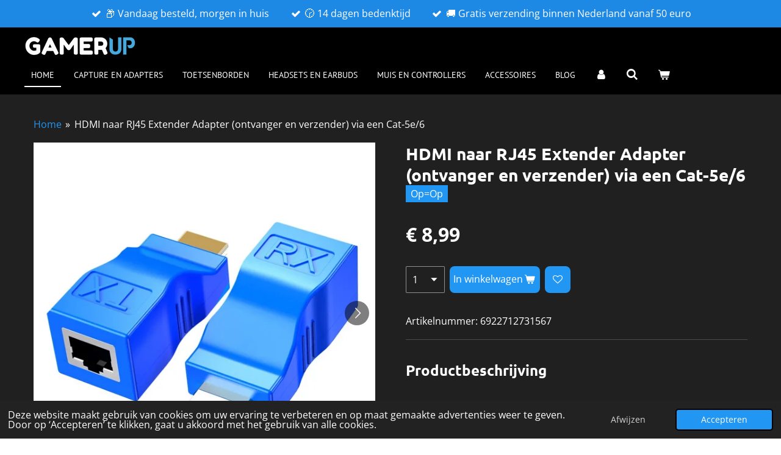

--- FILE ---
content_type: text/html; charset=UTF-8
request_url: https://www.gamerup.nl/product/10016185/hdmi-naar-rj45-extender-adapter-ontvanger-en-verzender-via-een-cat-5e-6
body_size: 19237
content:
<!DOCTYPE html>
<html lang="nl">
    <head>
        <meta http-equiv="Content-Type" content="text/html; charset=utf-8">
        <meta name="viewport" content="width=device-width, initial-scale=1.0, maximum-scale=5.0">
        <meta http-equiv="X-UA-Compatible" content="IE=edge">
        <link rel="canonical" href="https://www.gamerup.nl/product/10016185/hdmi-naar-rj45-extender-adapter-ontvanger-en-verzender-via-een-cat-5e-6">
        <link rel="sitemap" type="application/xml" href="https://www.gamerup.nl/sitemap.xml">
        <meta property="og:title" content="HDMI naar RJ45 Extender Adapter (ontvanger en verzender) via een Cat-5e/6">
        <meta property="og:url" content="https://www.gamerup.nl/product/10016185/hdmi-naar-rj45-extender-adapter-ontvanger-en-verzender-via-een-cat-5e-6">
        <base href="https://www.gamerup.nl/">
        <meta name="description" property="og:description" content="HDMI naar RJ45 Extender Adapter (ontvanger en verzender) via een Cat-5e/6 kabel Verzend bereik: 30 meter (blauw) Productbeschrijving Omschrijving
Dit type HDMI-signaaluitbreider van CAT-5e / 6-kabels gebruikt slechts één van de CAT-5e / 6-kabels om het HDTV-scherm uit te breiden tot 30 meter voor 1080p, Deze adapter breekt niet alleen de beperking van de HDMI-kabeltransmissie lengte, maar ook heeft meer flexibiliteit en gemak bij de kabelconstructie.">
                <script nonce="292fc7c5ce849a856b792b2da169e588">
            
            window.JOUWWEB = window.JOUWWEB || {};
            window.JOUWWEB.application = window.JOUWWEB.application || {};
            window.JOUWWEB.application = {"backends":[{"domain":"jouwweb.nl","freeDomain":"jouwweb.site"},{"domain":"webador.com","freeDomain":"webadorsite.com"},{"domain":"webador.de","freeDomain":"webadorsite.com"},{"domain":"webador.fr","freeDomain":"webadorsite.com"},{"domain":"webador.es","freeDomain":"webadorsite.com"},{"domain":"webador.it","freeDomain":"webadorsite.com"},{"domain":"jouwweb.be","freeDomain":"jouwweb.site"},{"domain":"webador.ie","freeDomain":"webadorsite.com"},{"domain":"webador.co.uk","freeDomain":"webadorsite.com"},{"domain":"webador.at","freeDomain":"webadorsite.com"},{"domain":"webador.be","freeDomain":"webadorsite.com"},{"domain":"webador.ch","freeDomain":"webadorsite.com"},{"domain":"webador.ch","freeDomain":"webadorsite.com"},{"domain":"webador.mx","freeDomain":"webadorsite.com"},{"domain":"webador.com","freeDomain":"webadorsite.com"},{"domain":"webador.dk","freeDomain":"webadorsite.com"},{"domain":"webador.se","freeDomain":"webadorsite.com"},{"domain":"webador.no","freeDomain":"webadorsite.com"},{"domain":"webador.fi","freeDomain":"webadorsite.com"},{"domain":"webador.ca","freeDomain":"webadorsite.com"},{"domain":"webador.ca","freeDomain":"webadorsite.com"},{"domain":"webador.pl","freeDomain":"webadorsite.com"},{"domain":"webador.com.au","freeDomain":"webadorsite.com"},{"domain":"webador.nz","freeDomain":"webadorsite.com"}],"editorLocale":"nl-NL","editorTimezone":"Europe\/Amsterdam","editorLanguage":"nl","analytics4TrackingId":"G-E6PZPGE4QM","analyticsDimensions":[],"backendDomain":"www.jouwweb.nl","backendShortDomain":"jouwweb.nl","backendKey":"jouwweb-nl","freeWebsiteDomain":"jouwweb.site","noSsl":false,"build":{"reference":"18689fc"},"linkHostnames":["www.jouwweb.nl","www.webador.com","www.webador.de","www.webador.fr","www.webador.es","www.webador.it","www.jouwweb.be","www.webador.ie","www.webador.co.uk","www.webador.at","www.webador.be","www.webador.ch","fr.webador.ch","www.webador.mx","es.webador.com","www.webador.dk","www.webador.se","www.webador.no","www.webador.fi","www.webador.ca","fr.webador.ca","www.webador.pl","www.webador.com.au","www.webador.nz"],"assetsUrl":"https:\/\/assets.jwwb.nl","loginUrl":"https:\/\/www.jouwweb.nl\/inloggen","publishUrl":"https:\/\/www.jouwweb.nl\/v2\/website\/2248430\/publish-proxy","adminUserOrIp":false,"pricing":{"plans":{"lite":{"amount":"700","currency":"EUR"},"pro":{"amount":"1200","currency":"EUR"},"business":{"amount":"2400","currency":"EUR"}},"yearlyDiscount":{"price":{"amount":"4800","currency":"EUR"},"ratio":0.17,"percent":"17%","discountPrice":{"amount":"4800","currency":"EUR"},"termPricePerMonth":{"amount":"2400","currency":"EUR"},"termPricePerYear":{"amount":"24000","currency":"EUR"}}},"hcUrl":{"add-product-variants":"https:\/\/help.jouwweb.nl\/hc\/nl\/articles\/28594307773201","basic-vs-advanced-shipping":"https:\/\/help.jouwweb.nl\/hc\/nl\/articles\/28594268794257","html-in-head":"https:\/\/help.jouwweb.nl\/hc\/nl\/articles\/28594336422545","link-domain-name":"https:\/\/help.jouwweb.nl\/hc\/nl\/articles\/28594325307409","optimize-for-mobile":"https:\/\/help.jouwweb.nl\/hc\/nl\/articles\/28594312927121","seo":"https:\/\/help.jouwweb.nl\/hc\/nl\/sections\/28507243966737","transfer-domain-name":"https:\/\/help.jouwweb.nl\/hc\/nl\/articles\/28594325232657","website-not-secure":"https:\/\/help.jouwweb.nl\/hc\/nl\/articles\/28594252935825"}};
            window.JOUWWEB.brand = {"type":"jouwweb","name":"JouwWeb","domain":"JouwWeb.nl","supportEmail":"support@jouwweb.nl"};
                    
                window.JOUWWEB = window.JOUWWEB || {};
                window.JOUWWEB.websiteRendering = {"locale":"nl-NL","timezone":"Europe\/Amsterdam","routes":{"api\/upload\/product-field":"\/_api\/upload\/product-field","checkout\/cart":"\/winkelwagen","payment":"\/bestelling-afronden\/:publicOrderId","payment\/forward":"\/bestelling-afronden\/:publicOrderId\/forward","public-order":"\/bestelling\/:publicOrderId","checkout\/authorize":"\/winkelwagen\/authorize\/:gateway","wishlist":"\/verlanglijst"}};
                                                    window.JOUWWEB.website = {"id":2248430,"locale":"nl-NL","enabled":true,"title":"GamerUP","hasTitle":true,"roleOfLoggedInUser":null,"ownerLocale":"nl-NL","plan":"business","freeWebsiteDomain":"jouwweb.site","backendKey":"jouwweb-nl","currency":"EUR","defaultLocale":"nl-NL","url":"https:\/\/www.gamerup.nl\/","homepageSegmentId":8700143,"category":"webshop","isOffline":false,"isPublished":true,"locales":["nl-NL"],"allowed":{"ads":false,"credits":true,"externalLinks":true,"slideshow":true,"customDefaultSlideshow":true,"hostedAlbums":true,"moderators":true,"mailboxQuota":10,"statisticsVisitors":true,"statisticsDetailed":true,"statisticsMonths":-1,"favicon":true,"password":true,"freeDomains":0,"freeMailAccounts":1,"canUseLanguages":false,"fileUpload":true,"legacyFontSize":false,"webshop":true,"products":-1,"imageText":false,"search":true,"audioUpload":true,"videoUpload":5000,"allowDangerousForms":false,"allowHtmlCode":true,"mobileBar":true,"sidebar":false,"poll":true,"allowCustomForms":true,"allowBusinessListing":true,"allowCustomAnalytics":true,"allowAccountingLink":true,"digitalProducts":true,"sitemapElement":true},"mobileBar":{"enabled":false,"theme":"dark","email":{"active":true},"location":{"active":true},"phone":{"active":false},"whatsapp":{"active":true},"social":{"active":true,"network":"facebook"}},"webshop":{"enabled":true,"currency":"EUR","taxEnabled":true,"taxInclusive":true,"vatDisclaimerVisible":false,"orderNotice":null,"orderConfirmation":"<p>&nbsp;<\/p>\r\n<p>Uw bestelling is succesvol afgerond! Er is een e-mail bevestiging met de details over uw bestelling naar het opgegeven e-mailadres verzonden.<\/p>\r\n<p>Bewaar het voor uw administratie.<\/p>\r\n<p>&nbsp;<\/p>\r\n<p>U kunt op elk moment uw<span> <a data-jwlink-type=\"extern\" data-jwlink-identifier=\"https:\/\/www.hascotech.nl\/account\/login\" data-jwlink-title=\"\" href=\"https:\/\/www.hascotech.nl\/account\/login\">account<\/a><\/span><span>&nbsp;<\/span>bezoeken om de status van uw bestelling te controleren.<\/p>\r\n<p>&nbsp;<\/p>","freeShipping":true,"freeShippingAmount":"50.00","shippingDisclaimerVisible":false,"pickupAllowed":true,"couponAllowed":false,"detailsPageAvailable":true,"socialMediaVisible":true,"termsPage":8713314,"termsPageUrl":"\/algemene-voorwaarden","extraTerms":null,"pricingVisible":true,"orderButtonVisible":true,"shippingAdvanced":true,"shippingAdvancedBackEnd":true,"soldOutVisible":true,"backInStockNotificationEnabled":true,"canAddProducts":true,"nextOrderNumber":202601002,"allowedServicePoints":["postnl"],"sendcloudConfigured":true,"sendcloudFallbackPublicKey":"a3d50033a59b4a598f1d7ce7e72aafdf","taxExemptionAllowed":false,"invoiceComment":null,"emptyCartVisible":true,"minimumOrderPrice":null,"productNumbersEnabled":true,"wishlistEnabled":true,"hideTaxOnCart":false},"isTreatedAsWebshop":true};                            window.JOUWWEB.cart = {"products":[],"coupon":null,"shippingCountryCode":null,"shippingChoice":null,"breakdown":[]};                            window.JOUWWEB.scripts = ["website-rendering\/webshop"];                        window.parent.JOUWWEB.colorPalette = window.JOUWWEB.colorPalette;
        </script>
                <title>HDMI naar RJ45 Extender Adapter (ontvanger en verzender) via een Cat-5e/6</title>
                                            <link href="https://primary.jwwb.nl/public/u/z/l/temp-vjmexfbtslbgwmutvptw/touch-icon-iphone.png?bust=1733764583" rel="apple-touch-icon" sizes="60x60">                                                <link href="https://primary.jwwb.nl/public/u/z/l/temp-vjmexfbtslbgwmutvptw/touch-icon-ipad.png?bust=1733764583" rel="apple-touch-icon" sizes="76x76">                                                <link href="https://primary.jwwb.nl/public/u/z/l/temp-vjmexfbtslbgwmutvptw/touch-icon-iphone-retina.png?bust=1733764583" rel="apple-touch-icon" sizes="120x120">                                                <link href="https://primary.jwwb.nl/public/u/z/l/temp-vjmexfbtslbgwmutvptw/touch-icon-ipad-retina.png?bust=1733764583" rel="apple-touch-icon" sizes="152x152">                                                <link href="https://primary.jwwb.nl/public/u/z/l/temp-vjmexfbtslbgwmutvptw/favicon.png?bust=1733764583" rel="shortcut icon">                                                <link href="https://primary.jwwb.nl/public/u/z/l/temp-vjmexfbtslbgwmutvptw/favicon.png?bust=1733764583" rel="icon">                                        <meta property="og:image" content="https&#x3A;&#x2F;&#x2F;primary.jwwb.nl&#x2F;public&#x2F;u&#x2F;z&#x2F;l&#x2F;temp-vjmexfbtslbgwmutvptw&#x2F;szbbnq&#x2F;618zhkkalul.jpg&#x3F;enable-io&#x3D;true&amp;enable&#x3D;upscale&amp;fit&#x3D;bounds&amp;width&#x3D;1200">
                    <meta property="og:image" content="https&#x3A;&#x2F;&#x2F;primary.jwwb.nl&#x2F;public&#x2F;u&#x2F;z&#x2F;l&#x2F;temp-vjmexfbtslbgwmutvptw&#x2F;zjj5lt&#x2F;4k-hdmi-compatibel-extender-extension-rj45-poorten-lan-netwerk-uitbreiding-tot-30m-over-cat5e-6-utpjpg_q90jpg_2.webp">
                    <meta property="og:image" content="https&#x3A;&#x2F;&#x2F;primary.jwwb.nl&#x2F;public&#x2F;u&#x2F;z&#x2F;l&#x2F;temp-vjmexfbtslbgwmutvptw&#x2F;t1y9ra&#x2F;4k-hdmi-compatibel-extender-extension-rj45-poorten-lan-netwerk-uitbreiding-tot-30m-over-cat5e-6-utpjpg_q90jpg_.webp">
                    <meta property="og:image" content="https&#x3A;&#x2F;&#x2F;primary.jwwb.nl&#x2F;public&#x2F;u&#x2F;z&#x2F;l&#x2F;temp-vjmexfbtslbgwmutvptw&#x2F;8qumei&#x2F;4k-hdmi-compatibel-extender-extension-rj45-poorten-lan-netwerk-uitbreiding-tot-30m-over-cat5e-6-utpjpg_q90jpg_3.webp">
                    <meta property="og:image" content="https&#x3A;&#x2F;&#x2F;primary.jwwb.nl&#x2F;public&#x2F;u&#x2F;z&#x2F;l&#x2F;temp-vjmexfbtslbgwmutvptw&#x2F;xpi8ev&#x2F;1200x912.jpg">
                    <meta property="og:image" content="https&#x3A;&#x2F;&#x2F;primary.jwwb.nl&#x2F;public&#x2F;u&#x2F;z&#x2F;l&#x2F;temp-vjmexfbtslbgwmutvptw&#x2F;5207r9&#x2F;4k-hdmi-compatibel-extender-extension-rj45-poorten-lan-netwerk-uitbreiding-tot-30m-over-cat5e-6-utpjpg_q90jpg_1.webp">
                    <meta property="og:image" content="https&#x3A;&#x2F;&#x2F;primary.jwwb.nl&#x2F;public&#x2F;u&#x2F;z&#x2F;l&#x2F;temp-vjmexfbtslbgwmutvptw&#x2F;ar8znz&#x2F;1ed8e3d29a3b4fccbd1f0c5974ec42e3.jpeg">
                    <meta property="og:image" content="https&#x3A;&#x2F;&#x2F;primary.jwwb.nl&#x2F;public&#x2F;u&#x2F;z&#x2F;l&#x2F;temp-vjmexfbtslbgwmutvptw&#x2F;u60n98&#x2F;hdmi-ext.webp">
                    <meta property="og:image" content="https&#x3A;&#x2F;&#x2F;primary.jwwb.nl&#x2F;public&#x2F;u&#x2F;z&#x2F;l&#x2F;temp-vjmexfbtslbgwmutvptw&#x2F;03c612d3-50a6-42ff-955e-f116c28652eb-high.png&#x3F;enable-io&#x3D;true&amp;enable&#x3D;upscale&amp;fit&#x3D;bounds&amp;width&#x3D;1200">
                                    <meta name="twitter:card" content="summary_large_image">
                        <meta property="twitter:image" content="https&#x3A;&#x2F;&#x2F;primary.jwwb.nl&#x2F;public&#x2F;u&#x2F;z&#x2F;l&#x2F;temp-vjmexfbtslbgwmutvptw&#x2F;szbbnq&#x2F;618zhkkalul.jpg&#x3F;enable-io&#x3D;true&amp;enable&#x3D;upscale&amp;fit&#x3D;bounds&amp;width&#x3D;1200">
                                                    <!-- Google Tag Manager -->
<script>(function(w,d,s,l,i){w[l]=w[l]||[];w[l].push({'gtm.start':
new Date().getTime(),event:'gtm.js'});var f=d.getElementsByTagName(s)[0],
j=d.createElement(s),dl=l!='dataLayer'?'&l='+l:'';j.async=true;j.src=
'https://www.googletagmanager.com/gtm.js?id='+i+dl;f.parentNode.insertBefore(j,f);
})(window,document,'script','dataLayer','GTM-NZQWL2NV');</script>
<!-- End Google Tag Manager --><meta name="google-site-verification" content="Qg9QoWJun5e5eGcJ9SI9lja7-YbJMx8XZ8tp1WIVSFs" />                            <script src="https://www.google.com/recaptcha/enterprise.js?hl=nl&amp;render=explicit" nonce="292fc7c5ce849a856b792b2da169e588" data-turbo-track="reload"></script>
<script src="https://www.googletagmanager.com/gtag/js?id=G-82K5XWRJ4W" nonce="292fc7c5ce849a856b792b2da169e588" data-turbo-track="reload" async></script>
<script src="https://plausible.io/js/script.manual.js" nonce="292fc7c5ce849a856b792b2da169e588" data-turbo-track="reload" defer data-domain="shard5.jouwweb.nl"></script>
<link rel="stylesheet" type="text/css" href="https://gfonts.jwwb.nl/css?display=fallback&amp;family=Open+Sans%3A400%2C700%2C400italic%2C700italic%7CUbuntu%3A400%2C700%2C400italic%2C700italic%7CPT+Sans%3A400%2C700%2C400italic%2C700italic" nonce="292fc7c5ce849a856b792b2da169e588" data-turbo-track="dynamic">
<script src="https://assets.jwwb.nl/assets/build/website-rendering/nl-NL.js?bust=af8dcdef13a1895089e9" nonce="292fc7c5ce849a856b792b2da169e588" data-turbo-track="reload" defer></script>
<script src="https://assets.jwwb.nl/assets/website-rendering/runtime.e155993011efc7175f1d.js?bust=9c9da86aa25b93d0d097" nonce="292fc7c5ce849a856b792b2da169e588" data-turbo-track="reload" defer></script>
<script src="https://assets.jwwb.nl/assets/website-rendering/812.881ee67943804724d5af.js?bust=78ab7ad7d6392c42d317" nonce="292fc7c5ce849a856b792b2da169e588" data-turbo-track="reload" defer></script>
<script src="https://assets.jwwb.nl/assets/website-rendering/main.6f04c7f1d877edad4600.js?bust=010d4f3069e332a36fd3" nonce="292fc7c5ce849a856b792b2da169e588" data-turbo-track="reload" defer></script>
<link rel="preload" href="https://assets.jwwb.nl/assets/website-rendering/styles.fe615cbe702fd3e65b4d.css?bust=585f72bc049874908885" as="style">
<link rel="preload" href="https://assets.jwwb.nl/assets/website-rendering/fonts/icons-website-rendering/font/website-rendering.woff2?bust=bd2797014f9452dadc8e" as="font" crossorigin>
<link rel="preconnect" href="https://gfonts.jwwb.nl">
<link rel="stylesheet" type="text/css" href="https://assets.jwwb.nl/assets/website-rendering/styles.fe615cbe702fd3e65b4d.css?bust=585f72bc049874908885" nonce="292fc7c5ce849a856b792b2da169e588" data-turbo-track="dynamic">
<link rel="preconnect" href="https://assets.jwwb.nl">
<link rel="preconnect" href="https://www.google-analytics.com">
<link rel="stylesheet" type="text/css" href="https://primary.jwwb.nl/public/u/z/l/temp-vjmexfbtslbgwmutvptw/style.css?bust=1769530243" nonce="292fc7c5ce849a856b792b2da169e588" data-turbo-track="dynamic">    </head>
    <body
        id="top"
        class="jw-is-no-slideshow jw-header-is-image jw-is-segment-product jw-is-frontend jw-is-no-sidebar jw-is-messagebar jw-is-no-touch-device jw-is-no-mobile"
                                    data-jouwweb-page="10016185"
                                                data-jouwweb-segment-id="10016185"
                                                data-jouwweb-segment-type="product"
                                                data-template-threshold="960"
                                                data-template-name="concert-banner&#x7C;dark"
                            itemscope
        itemtype="https://schema.org/Product"
    >
                    <!-- Google Tag Manager (noscript) -->
<noscript><iframe src="https://www.googletagmanager.com/ns.html?id=GTM-NZQWL2NV" height="0" width="0" style="display:none;visibility:hidden"></iframe></noscript>
<!-- End Google Tag Manager (noscript) --><noscript><iframe src="https://www.googletagmanager.com/ns.html?id=GTM-NZQWL2NV" height="0" width="0" style="display:none;visibility:hidden"></iframe></noscript>
<!-- End Google Tag Manager (noscript) -->                <meta itemprop="url" content="https://www.gamerup.nl/product/10016185/hdmi-naar-rj45-extender-adapter-ontvanger-en-verzender-via-een-cat-5e-6">
        <a href="#main-content" class="jw-skip-link">
            Ga direct naar de hoofdinhoud        </a>
        <div class="jw-background"></div>
        <div class="jw-body">
            <div class="jw-mobile-menu jw-mobile-is-logo js-mobile-menu">
            <button
            type="button"
            class="jw-mobile-menu__button jw-mobile-toggle"
            aria-label="Open / sluit menu"
        >
            <span class="jw-icon-burger"></span>
        </button>
        <div class="jw-mobile-header jw-mobile-header--image">
        <a            class="jw-mobile-header-content"
                            href="/"
                        >
                            <img class="jw-mobile-logo jw-mobile-logo--landscape" src="https://primary.jwwb.nl/public/u/z/l/temp-vjmexfbtslbgwmutvptw/image-high-1rr7c1.png?enable-io=true&amp;enable=upscale&amp;height=70" srcset="https://primary.jwwb.nl/public/u/z/l/temp-vjmexfbtslbgwmutvptw/image-high-1rr7c1.png?enable-io=true&amp;enable=upscale&amp;height=70 1x, https://primary.jwwb.nl/public/u/z/l/temp-vjmexfbtslbgwmutvptw/image-high-1rr7c1.png?enable-io=true&amp;enable=upscale&amp;height=140&amp;quality=70 2x" alt="GamerUP" title="GamerUP">                                </a>
    </div>

        <a
        href="/winkelwagen"
        class="jw-mobile-menu__button jw-mobile-header-cart"
        aria-label="Bekijk winkelwagen"
    >
        <span class="jw-icon-badge-wrapper">
            <span class="website-rendering-icon-basket" aria-hidden="true"></span>
            <span class="jw-icon-badge hidden" aria-hidden="true"></span>
        </span>
    </a>
    
    </div>
    <div class="jw-mobile-menu-search jw-mobile-menu-search--hidden">
        <form
            action="/zoeken"
            method="get"
            class="jw-mobile-menu-search__box"
        >
            <input
                type="text"
                name="q"
                value=""
                placeholder="Zoeken..."
                class="jw-mobile-menu-search__input"
                aria-label="Zoeken"
            >
            <button type="submit" class="jw-btn jw-btn--style-flat jw-mobile-menu-search__button" aria-label="Zoeken">
                <span class="website-rendering-icon-search" aria-hidden="true"></span>
            </button>
            <button type="button" class="jw-btn jw-btn--style-flat jw-mobile-menu-search__button js-cancel-search" aria-label="Zoekopdracht annuleren">
                <span class="website-rendering-icon-cancel" aria-hidden="true"></span>
            </button>
        </form>
    </div>
            <header class="header-wrap js-topbar-content-container js-fixed-header-container">
    <div class="message-bar message-bar--accent"><div class="message-bar__container"><ul class="message-bar-usps"><li class="message-bar-usps__item"><i class="website-rendering-icon-ok"></i><span>📦 Vandaag besteld, morgen in huis</span></li><li class="message-bar-usps__item"><i class="website-rendering-icon-ok"></i><span>🕝 14 dagen bedenktijd</span></li><li class="message-bar-usps__item"><i class="website-rendering-icon-ok"></i><span>🚚 Gratis verzending binnen Nederland vanaf 50 euro</span></li></ul></div></div>    <div class="header-wrap__inner">
        <div class="header">
            <div class="jw-header-logo">
            <div
    id="jw-header-image-container"
    class="jw-header jw-header-image jw-header-image-toggle"
    style="flex-basis: 183px; max-width: 183px; flex-shrink: 1;"
>
            <a href="/">
        <img id="jw-header-image" data-image-id="145794576" srcset="https://primary.jwwb.nl/public/u/z/l/temp-vjmexfbtslbgwmutvptw/image-high-1rr7c1.png?enable-io=true&amp;width=183 183w, https://primary.jwwb.nl/public/u/z/l/temp-vjmexfbtslbgwmutvptw/image-high-1rr7c1.png?enable-io=true&amp;width=366 366w" class="jw-header-image" title="GamerUP" style="" sizes="183px" width="183" height="38" intrinsicsize="183.00 x 38.00" alt="GamerUP">                </a>
    </div>
        <div
    class="jw-header jw-header-title-container jw-header-text jw-header-text-toggle"
    data-stylable="true"
>
    <a        id="jw-header-title"
        class="jw-header-title"
                    href="/"
            >
            </a>
</div>
</div>
        </div>
        <nav class="menu jw-menu-copy">
            <ul
    id="jw-menu"
    class="jw-menu jw-menu-horizontal"
            >
            <li
    class="jw-menu-item jw-menu-is-active"
>
        <a        class="jw-menu-link js-active-menu-item"
        href="/"                                            data-page-link-id="8700143"
                            >
                <span class="">
            Home        </span>
            </a>
                </li>
            <li
    class="jw-menu-item"
>
        <a        class="jw-menu-link"
        href="/capture-en-adapters"                                            data-page-link-id="30991306"
                            >
                <span class="">
            Capture en Adapters        </span>
            </a>
                </li>
            <li
    class="jw-menu-item"
>
        <a        class="jw-menu-link"
        href="/toetsenborden"                                            data-page-link-id="8706467"
                            >
                <span class="">
            Toetsenborden        </span>
            </a>
                </li>
            <li
    class="jw-menu-item"
>
        <a        class="jw-menu-link"
        href="/headsets-en-earbuds"                                            data-page-link-id="8706468"
                            >
                <span class="">
            Headsets en Earbuds        </span>
            </a>
                </li>
            <li
    class="jw-menu-item"
>
        <a        class="jw-menu-link"
        href="/muis-en-controllers"                                            data-page-link-id="8706471"
                            >
                <span class="">
            Muis en Controllers        </span>
            </a>
                </li>
            <li
    class="jw-menu-item"
>
        <a        class="jw-menu-link"
        href="/accessoires"                                            data-page-link-id="16900404"
                            >
                <span class="">
            Accessoires        </span>
            </a>
                </li>
            <li
    class="jw-menu-item"
>
        <a        class="jw-menu-link"
        href="/blog"                                            data-page-link-id="27627656"
                            >
                <span class="">
            Blog        </span>
            </a>
                </li>
            <li
    class="jw-menu-item"
>
        <a        class="jw-menu-link jw-menu-link--icon"
        href="/account"                                                            title="Account"
            >
                                <span class="website-rendering-icon-user"></span>
                            <span class="hidden-desktop-horizontal-menu">
            Account        </span>
            </a>
                </li>
            <li
    class="jw-menu-item jw-menu-search-item"
>
        <button        class="jw-menu-link jw-menu-link--icon jw-text-button"
                                                                    title="Zoeken"
            >
                                <span class="website-rendering-icon-search"></span>
                            <span class="hidden-desktop-horizontal-menu">
            Zoeken        </span>
            </button>
                
            <div class="jw-popover-container jw-popover-container--inline is-hidden">
                <div class="jw-popover-backdrop"></div>
                <div class="jw-popover">
                    <div class="jw-popover__arrow"></div>
                    <div class="jw-popover__content jw-section-white">
                        <form  class="jw-search" action="/zoeken" method="get">
                            
                            <input class="jw-search__input" type="text" name="q" value="" placeholder="Zoeken..." aria-label="Zoeken" >
                            <button class="jw-search__submit" type="submit" aria-label="Zoeken">
                                <span class="website-rendering-icon-search" aria-hidden="true"></span>
                            </button>
                        </form>
                    </div>
                </div>
            </div>
                        </li>
            <li
    class="jw-menu-item jw-menu-wishlist-item js-menu-wishlist-item jw-menu-wishlist-item--hidden"
>
        <a        class="jw-menu-link jw-menu-link--icon"
        href="/verlanglijst"                                                            title="Verlanglijst"
            >
                                    <span class="jw-icon-badge-wrapper">
                        <span class="website-rendering-icon-heart"></span>
                                            <span class="jw-icon-badge hidden">
                    0                </span>
                            <span class="hidden-desktop-horizontal-menu">
            Verlanglijst        </span>
            </a>
                </li>
            <li
    class="jw-menu-item js-menu-cart-item "
>
        <a        class="jw-menu-link jw-menu-link--icon"
        href="/winkelwagen"                                                            title="Winkelwagen"
            >
                                    <span class="jw-icon-badge-wrapper">
                        <span class="website-rendering-icon-basket"></span>
                                            <span class="jw-icon-badge hidden">
                    0                </span>
                            <span class="hidden-desktop-horizontal-menu">
            Winkelwagen        </span>
            </a>
                </li>
    
    </ul>

    <script nonce="292fc7c5ce849a856b792b2da169e588" id="jw-mobile-menu-template" type="text/template">
        <ul id="jw-menu" class="jw-menu jw-menu-horizontal">
                            <li
    class="jw-menu-item jw-menu-search-item"
>
                
                 <li class="jw-menu-item jw-mobile-menu-search-item">
                    <form class="jw-search" action="/zoeken" method="get">
                        <input class="jw-search__input" type="text" name="q" value="" placeholder="Zoeken..." aria-label="Zoeken">
                        <button class="jw-search__submit" type="submit" aria-label="Zoeken">
                            <span class="website-rendering-icon-search" aria-hidden="true"></span>
                        </button>
                    </form>
                </li>
                        </li>
                            <li
    class="jw-menu-item jw-menu-is-active"
>
        <a        class="jw-menu-link js-active-menu-item"
        href="/"                                            data-page-link-id="8700143"
                            >
                <span class="">
            Home        </span>
            </a>
                </li>
                            <li
    class="jw-menu-item"
>
        <a        class="jw-menu-link"
        href="/capture-en-adapters"                                            data-page-link-id="30991306"
                            >
                <span class="">
            Capture en Adapters        </span>
            </a>
                </li>
                            <li
    class="jw-menu-item"
>
        <a        class="jw-menu-link"
        href="/toetsenborden"                                            data-page-link-id="8706467"
                            >
                <span class="">
            Toetsenborden        </span>
            </a>
                </li>
                            <li
    class="jw-menu-item"
>
        <a        class="jw-menu-link"
        href="/headsets-en-earbuds"                                            data-page-link-id="8706468"
                            >
                <span class="">
            Headsets en Earbuds        </span>
            </a>
                </li>
                            <li
    class="jw-menu-item"
>
        <a        class="jw-menu-link"
        href="/muis-en-controllers"                                            data-page-link-id="8706471"
                            >
                <span class="">
            Muis en Controllers        </span>
            </a>
                </li>
                            <li
    class="jw-menu-item"
>
        <a        class="jw-menu-link"
        href="/accessoires"                                            data-page-link-id="16900404"
                            >
                <span class="">
            Accessoires        </span>
            </a>
                </li>
                            <li
    class="jw-menu-item"
>
        <a        class="jw-menu-link"
        href="/blog"                                            data-page-link-id="27627656"
                            >
                <span class="">
            Blog        </span>
            </a>
                </li>
                            <li
    class="jw-menu-item"
>
        <a        class="jw-menu-link jw-menu-link--icon"
        href="/account"                                                            title="Account"
            >
                                <span class="website-rendering-icon-user"></span>
                            <span class="hidden-desktop-horizontal-menu">
            Account        </span>
            </a>
                </li>
                            <li
    class="jw-menu-item jw-menu-wishlist-item js-menu-wishlist-item jw-menu-wishlist-item--hidden"
>
        <a        class="jw-menu-link jw-menu-link--icon"
        href="/verlanglijst"                                                            title="Verlanglijst"
            >
                                    <span class="jw-icon-badge-wrapper">
                        <span class="website-rendering-icon-heart"></span>
                                            <span class="jw-icon-badge hidden">
                    0                </span>
                            <span class="hidden-desktop-horizontal-menu">
            Verlanglijst        </span>
            </a>
                </li>
            
                    </ul>
    </script>
        </nav>
    </div>
</header>
<script nonce="292fc7c5ce849a856b792b2da169e588">
    JOUWWEB.templateConfig = {
        header: {
            selector: '.header-wrap__inner',
            mobileSelector: '.jw-mobile-menu',
            updatePusher: function (topHeight) {
                var $sliderStyle = $('#sliderStyle');

                if ($sliderStyle.length === 0) {
                    $sliderStyle = $('<style />')
                        .attr('id', 'sliderStyle')
                        .appendTo(document.body);
                }

                // Header height without mobile bar
                var headerHeight = $('.header-wrap__inner').outerHeight();

                var paddingTop = topHeight;
                var paddingBottom = Math.min(headerHeight * (2/3), 60);
                $sliderStyle.html(
                    '.jw-slideshow-slide-content {' +
                    '    padding-top: ' + paddingTop + 'px;' +
                    '    padding-bottom: ' + paddingBottom + 'px;' +
                    '}' +
                    '.bx-controls-direction {' +
                    '    margin-top: ' + ((paddingTop - paddingBottom) / 2) + 'px;' +
                    '}'
                );

                // make sure slider also gets correct height (because of the added padding)
                $('.jw-slideshow-slide[aria-hidden=false]').each(function (index) {
                    var $this = $(this);
                    topHeight = $this.outerHeight() > topHeight ? $this.outerHeight() : topHeight;
                    $this.closest('.bx-viewport').css({
                        height: topHeight + 'px',
                    });
                });

                // If a page has a message-bar, offset the mobile nav.
                const $messageBar = $('.message-bar');
                if ($messageBar.length > 0) {
                    $('.js-mobile-menu, .jw-menu-clone').css('top', $messageBar.outerHeight());
                }
            },
        },
        mainContentOffset: function () {
            const $body = $('body');

            function measureAffixedHeaderHeight() {
                const $headerWrap = $('.header-wrap');
                const $headerWrapInner = $('.header-wrap__inner');

                // Early return if header is already affixed
                if ($body.hasClass('jw-is-header-affix')) {
                    return $headerWrap.height();
                }

                // Switch to affixed header (without transition)
                $headerWrapInner.css('transition', 'none');
                $body.addClass('jw-is-header-affix');

                // Measure affixed header height
                const headerHeight = $headerWrap.height();

                // Switch back to unaffixed header (without transition)
                $body.removeClass('jw-is-header-affix');
                $headerWrap.height(); // force reflow
                $headerWrapInner.css('transition', '');

                return headerHeight;
            }

            const headerHeight = measureAffixedHeaderHeight();
            return $('.main-content').offset().top - ($body.hasClass('jw-menu-is-mobile') ? 0 : headerHeight);
        },
    };
</script>
<div class="main-content">
    
<main id="main-content" class="block-content">
    <div data-section-name="content" class="jw-section jw-section-content jw-responsive">
        <div class="jw-strip jw-strip--default jw-strip--style-color jw-strip--primary jw-strip--color-default jw-strip--padding-start"><div class="jw-strip__content-container"><div class="jw-strip__content jw-responsive">    
                        <nav class="jw-breadcrumbs" aria-label="Kruimelpad"><ol><li><a href="/" class="jw-breadcrumbs__link">Home</a></li><li><span class="jw-breadcrumbs__separator" aria-hidden="true">&raquo;</span><a href="/product/10016185/hdmi-naar-rj45-extender-adapter-ontvanger-en-verzender-via-een-cat-5e-6" class="jw-breadcrumbs__link jw-breadcrumbs__link--current" aria-current="page">HDMI naar RJ45 Extender Adapter (ontvanger en verzender) via een Cat-5e/6</a></li></ol></nav>    <div
        class="product-page js-product-container"
        data-webshop-product="&#x7B;&quot;id&quot;&#x3A;10016185,&quot;title&quot;&#x3A;&quot;HDMI&#x20;naar&#x20;RJ45&#x20;Extender&#x20;Adapter&#x20;&#x28;ontvanger&#x20;en&#x20;verzender&#x29;&#x20;via&#x20;een&#x20;Cat-5e&#x5C;&#x2F;6&quot;,&quot;url&quot;&#x3A;&quot;&#x5C;&#x2F;product&#x5C;&#x2F;10016185&#x5C;&#x2F;hdmi-naar-rj45-extender-adapter-ontvanger-en-verzender-via-een-cat-5e-6&quot;,&quot;variants&quot;&#x3A;&#x5B;&#x7B;&quot;id&quot;&#x3A;33394718,&quot;stock&quot;&#x3A;10,&quot;limited&quot;&#x3A;true,&quot;propertyValueIds&quot;&#x3A;&#x5B;&#x5D;,&quot;productNumber&quot;&#x3A;&quot;6922712731567&quot;&#x7D;&#x5D;,&quot;image&quot;&#x3A;&#x7B;&quot;id&quot;&#x3A;79907824,&quot;url&quot;&#x3A;&quot;https&#x3A;&#x5C;&#x2F;&#x5C;&#x2F;primary.jwwb.nl&#x5C;&#x2F;public&#x5C;&#x2F;u&#x5C;&#x2F;z&#x5C;&#x2F;l&#x5C;&#x2F;temp-vjmexfbtslbgwmutvptw&#x5C;&#x2F;618zhkkalul.jpg&quot;,&quot;width&quot;&#x3A;800,&quot;height&quot;&#x3A;800&#x7D;&#x7D;"
        data-is-detail-view="1"
    >
                <div class="product-page__top">
            <h1 class="product-page__heading" itemprop="name">
                HDMI naar RJ45 Extender Adapter (ontvanger en verzender) via een Cat-5e/6            </h1>
            <div class="product-sticker">Op=Op</div>                            <meta itemprop="productID" content="6922712731567">
                    </div>
                                <div class="product-page__image-container">
                <div
                    class="image-gallery"
                    role="group"
                    aria-roledescription="carousel"
                    aria-label="Productafbeeldingen"
                >
                    <div class="image-gallery__main">
                        <div
                            class="image-gallery__slides"
                            aria-live="polite"
                            aria-atomic="false"
                        >
                                                                                            <div
                                    class="image-gallery__slide-container"
                                    role="group"
                                    aria-roledescription="slide"
                                    aria-hidden="false"
                                    aria-label="1 van 8"
                                >
                                    <a
                                        class="image-gallery__slide-item"
                                        href="https://primary.jwwb.nl/public/u/z/l/temp-vjmexfbtslbgwmutvptw/szbbnq/618zhkkalul.jpg"
                                        data-width="1500"
                                        data-height="1500"
                                        data-image-id="79907824"
                                        tabindex="0"
                                    >
                                        <div class="image-gallery__slide-image">
                                            <img
                                                                                                    itemprop="image"
                                                    alt="HDMI&#x20;naar&#x20;RJ45&#x20;Extender&#x20;Adapter&#x20;&#x28;ontvanger&#x20;en&#x20;verzender&#x29;&#x20;via&#x20;een&#x20;Cat-5e&#x2F;6"
                                                                                                src="https://primary.jwwb.nl/public/u/z/l/temp-vjmexfbtslbgwmutvptw/618zhkkalul.jpg?enable-io=true&enable=upscale&width=600"
                                                srcset="https://primary.jwwb.nl/public/u/z/l/temp-vjmexfbtslbgwmutvptw/szbbnq/618zhkkalul.jpg?enable-io=true&width=600 600w"
                                                sizes="(min-width: 960px) 50vw, 100vw"
                                                width="1500"
                                                height="1500"
                                            >
                                        </div>
                                    </a>
                                </div>
                                                                                            <div
                                    class="image-gallery__slide-container"
                                    role="group"
                                    aria-roledescription="slide"
                                    aria-hidden="true"
                                    aria-label="2 van 8"
                                >
                                    <a
                                        class="image-gallery__slide-item"
                                        href="https://primary.jwwb.nl/public/u/z/l/temp-vjmexfbtslbgwmutvptw/zjj5lt/4k-hdmi-compatibel-extender-extension-rj45-poorten-lan-netwerk-uitbreiding-tot-30m-over-cat5e-6-utpjpg_q90jpg_2.webp"
                                        data-width="800"
                                        data-height="800"
                                        data-image-id="79907420"
                                        tabindex="-1"
                                    >
                                        <div class="image-gallery__slide-image">
                                            <img
                                                                                                    alt=""
                                                                                                src="https://primary.jwwb.nl/public/u/z/l/temp-vjmexfbtslbgwmutvptw/4k-hdmi-compatibel-extender-extension-rj45-poorten-lan-netwerk-uitbreiding-tot-30m-over-cat5e-6-utpjpg_q90jpg_2.webp?enable-io=true&enable=upscale&width=600"
                                                srcset="https://primary.jwwb.nl/public/u/z/l/temp-vjmexfbtslbgwmutvptw/zjj5lt/4k-hdmi-compatibel-extender-extension-rj45-poorten-lan-netwerk-uitbreiding-tot-30m-over-cat5e-6-utpjpg_q90jpg_2.webp?enable-io=true&width=600 600w"
                                                sizes="(min-width: 960px) 50vw, 100vw"
                                                width="800"
                                                height="800"
                                            >
                                        </div>
                                    </a>
                                </div>
                                                                                            <div
                                    class="image-gallery__slide-container"
                                    role="group"
                                    aria-roledescription="slide"
                                    aria-hidden="true"
                                    aria-label="3 van 8"
                                >
                                    <a
                                        class="image-gallery__slide-item"
                                        href="https://primary.jwwb.nl/public/u/z/l/temp-vjmexfbtslbgwmutvptw/t1y9ra/4k-hdmi-compatibel-extender-extension-rj45-poorten-lan-netwerk-uitbreiding-tot-30m-over-cat5e-6-utpjpg_q90jpg_.webp"
                                        data-width="800"
                                        data-height="800"
                                        data-image-id="79907424"
                                        tabindex="-1"
                                    >
                                        <div class="image-gallery__slide-image">
                                            <img
                                                                                                    alt=""
                                                                                                src="https://primary.jwwb.nl/public/u/z/l/temp-vjmexfbtslbgwmutvptw/4k-hdmi-compatibel-extender-extension-rj45-poorten-lan-netwerk-uitbreiding-tot-30m-over-cat5e-6-utpjpg_q90jpg_.webp?enable-io=true&enable=upscale&width=600"
                                                srcset="https://primary.jwwb.nl/public/u/z/l/temp-vjmexfbtslbgwmutvptw/t1y9ra/4k-hdmi-compatibel-extender-extension-rj45-poorten-lan-netwerk-uitbreiding-tot-30m-over-cat5e-6-utpjpg_q90jpg_.webp?enable-io=true&width=600 600w"
                                                sizes="(min-width: 960px) 50vw, 100vw"
                                                width="800"
                                                height="800"
                                            >
                                        </div>
                                    </a>
                                </div>
                                                                                            <div
                                    class="image-gallery__slide-container"
                                    role="group"
                                    aria-roledescription="slide"
                                    aria-hidden="true"
                                    aria-label="4 van 8"
                                >
                                    <a
                                        class="image-gallery__slide-item"
                                        href="https://primary.jwwb.nl/public/u/z/l/temp-vjmexfbtslbgwmutvptw/8qumei/4k-hdmi-compatibel-extender-extension-rj45-poorten-lan-netwerk-uitbreiding-tot-30m-over-cat5e-6-utpjpg_q90jpg_3.webp"
                                        data-width="800"
                                        data-height="800"
                                        data-image-id="79907421"
                                        tabindex="-1"
                                    >
                                        <div class="image-gallery__slide-image">
                                            <img
                                                                                                    alt=""
                                                                                                src="https://primary.jwwb.nl/public/u/z/l/temp-vjmexfbtslbgwmutvptw/4k-hdmi-compatibel-extender-extension-rj45-poorten-lan-netwerk-uitbreiding-tot-30m-over-cat5e-6-utpjpg_q90jpg_3.webp?enable-io=true&enable=upscale&width=600"
                                                srcset="https://primary.jwwb.nl/public/u/z/l/temp-vjmexfbtslbgwmutvptw/8qumei/4k-hdmi-compatibel-extender-extension-rj45-poorten-lan-netwerk-uitbreiding-tot-30m-over-cat5e-6-utpjpg_q90jpg_3.webp?enable-io=true&width=600 600w"
                                                sizes="(min-width: 960px) 50vw, 100vw"
                                                width="800"
                                                height="800"
                                            >
                                        </div>
                                    </a>
                                </div>
                                                                                            <div
                                    class="image-gallery__slide-container"
                                    role="group"
                                    aria-roledescription="slide"
                                    aria-hidden="true"
                                    aria-label="5 van 8"
                                >
                                    <a
                                        class="image-gallery__slide-item"
                                        href="https://primary.jwwb.nl/public/u/z/l/temp-vjmexfbtslbgwmutvptw/xpi8ev/1200x912.jpg"
                                        data-width="1200"
                                        data-height="912"
                                        data-image-id="79907200"
                                        tabindex="-1"
                                    >
                                        <div class="image-gallery__slide-image">
                                            <img
                                                                                                    alt=""
                                                                                                src="https://primary.jwwb.nl/public/u/z/l/temp-vjmexfbtslbgwmutvptw/1200x912.jpg?enable-io=true&enable=upscale&width=600"
                                                srcset="https://primary.jwwb.nl/public/u/z/l/temp-vjmexfbtslbgwmutvptw/xpi8ev/1200x912.jpg?enable-io=true&width=600 600w"
                                                sizes="(min-width: 960px) 50vw, 100vw"
                                                width="1200"
                                                height="912"
                                            >
                                        </div>
                                    </a>
                                </div>
                                                                                            <div
                                    class="image-gallery__slide-container"
                                    role="group"
                                    aria-roledescription="slide"
                                    aria-hidden="true"
                                    aria-label="6 van 8"
                                >
                                    <a
                                        class="image-gallery__slide-item"
                                        href="https://primary.jwwb.nl/public/u/z/l/temp-vjmexfbtslbgwmutvptw/5207r9/4k-hdmi-compatibel-extender-extension-rj45-poorten-lan-netwerk-uitbreiding-tot-30m-over-cat5e-6-utpjpg_q90jpg_1.webp"
                                        data-width="800"
                                        data-height="800"
                                        data-image-id="79907422"
                                        tabindex="-1"
                                    >
                                        <div class="image-gallery__slide-image">
                                            <img
                                                                                                    alt=""
                                                                                                src="https://primary.jwwb.nl/public/u/z/l/temp-vjmexfbtslbgwmutvptw/4k-hdmi-compatibel-extender-extension-rj45-poorten-lan-netwerk-uitbreiding-tot-30m-over-cat5e-6-utpjpg_q90jpg_1.webp?enable-io=true&enable=upscale&width=600"
                                                srcset="https://primary.jwwb.nl/public/u/z/l/temp-vjmexfbtslbgwmutvptw/5207r9/4k-hdmi-compatibel-extender-extension-rj45-poorten-lan-netwerk-uitbreiding-tot-30m-over-cat5e-6-utpjpg_q90jpg_1.webp?enable-io=true&width=600 600w"
                                                sizes="(min-width: 960px) 50vw, 100vw"
                                                width="800"
                                                height="800"
                                            >
                                        </div>
                                    </a>
                                </div>
                                                                                            <div
                                    class="image-gallery__slide-container"
                                    role="group"
                                    aria-roledescription="slide"
                                    aria-hidden="true"
                                    aria-label="7 van 8"
                                >
                                    <a
                                        class="image-gallery__slide-item"
                                        href="https://primary.jwwb.nl/public/u/z/l/temp-vjmexfbtslbgwmutvptw/ar8znz/1ed8e3d29a3b4fccbd1f0c5974ec42e3.jpeg"
                                        data-width="1024"
                                        data-height="1024"
                                        data-image-id="79907823"
                                        tabindex="-1"
                                    >
                                        <div class="image-gallery__slide-image">
                                            <img
                                                                                                    alt=""
                                                                                                src="https://primary.jwwb.nl/public/u/z/l/temp-vjmexfbtslbgwmutvptw/1ed8e3d29a3b4fccbd1f0c5974ec42e3.jpeg?enable-io=true&enable=upscale&width=600"
                                                srcset="https://primary.jwwb.nl/public/u/z/l/temp-vjmexfbtslbgwmutvptw/ar8znz/1ed8e3d29a3b4fccbd1f0c5974ec42e3.jpeg?enable-io=true&width=600 600w"
                                                sizes="(min-width: 960px) 50vw, 100vw"
                                                width="1024"
                                                height="1024"
                                            >
                                        </div>
                                    </a>
                                </div>
                                                                                            <div
                                    class="image-gallery__slide-container"
                                    role="group"
                                    aria-roledescription="slide"
                                    aria-hidden="true"
                                    aria-label="8 van 8"
                                >
                                    <a
                                        class="image-gallery__slide-item"
                                        href="https://primary.jwwb.nl/public/u/z/l/temp-vjmexfbtslbgwmutvptw/u60n98/hdmi-ext.webp"
                                        data-width="600"
                                        data-height="600"
                                        data-image-id="79907822"
                                        tabindex="-1"
                                    >
                                        <div class="image-gallery__slide-image">
                                            <img
                                                                                                    alt=""
                                                                                                src="https://primary.jwwb.nl/public/u/z/l/temp-vjmexfbtslbgwmutvptw/hdmi-ext.webp?enable-io=true&enable=upscale&width=600"
                                                srcset="https://primary.jwwb.nl/public/u/z/l/temp-vjmexfbtslbgwmutvptw/u60n98/hdmi-ext.webp?enable-io=true&width=600 600w"
                                                sizes="(min-width: 960px) 50vw, 100vw"
                                                width="600"
                                                height="600"
                                            >
                                        </div>
                                    </a>
                                </div>
                                                    </div>
                        <div class="image-gallery__controls">
                            <button
                                type="button"
                                class="image-gallery__control image-gallery__control--prev image-gallery__control--disabled"
                                aria-label="Vorige afbeelding"
                            >
                                <span class="website-rendering-icon-left-open-big"></span>
                            </button>
                            <button
                                type="button"
                                class="image-gallery__control image-gallery__control--next"
                                aria-label="Volgende afbeelding"
                            >
                                <span class="website-rendering-icon-right-open-big"></span>
                            </button>
                        </div>
                    </div>
                                            <div
                            class="image-gallery__thumbnails"
                            role="group"
                            aria-label="Kies afbeelding om weer te geven."
                        >
                                                                                            <a
                                    class="image-gallery__thumbnail-item image-gallery__thumbnail-item--active"
                                    role="button"
                                    aria-disabled="true"
                                    aria-label="1 van 8"
                                    href="https://primary.jwwb.nl/public/u/z/l/temp-vjmexfbtslbgwmutvptw/szbbnq/618zhkkalul.jpg"
                                    data-image-id="79907824"
                                >
                                    <div class="image-gallery__thumbnail-image">
                                        <img
                                            srcset="https://primary.jwwb.nl/public/u/z/l/temp-vjmexfbtslbgwmutvptw/618zhkkalul.jpg?enable-io=true&enable=upscale&fit=bounds&width=100&height=100 1x, https://primary.jwwb.nl/public/u/z/l/temp-vjmexfbtslbgwmutvptw/618zhkkalul.jpg?enable-io=true&enable=upscale&fit=bounds&width=200&height=200 2x"
                                            alt=""
                                            width="100"
                                            height="100"
                                        >
                                    </div>
                                </a>
                                                                                            <a
                                    class="image-gallery__thumbnail-item"
                                    role="button"
                                    aria-disabled="false"
                                    aria-label="2 van 8"
                                    href="https://primary.jwwb.nl/public/u/z/l/temp-vjmexfbtslbgwmutvptw/zjj5lt/4k-hdmi-compatibel-extender-extension-rj45-poorten-lan-netwerk-uitbreiding-tot-30m-over-cat5e-6-utpjpg_q90jpg_2.webp"
                                    data-image-id="79907420"
                                >
                                    <div class="image-gallery__thumbnail-image">
                                        <img
                                            srcset="https://primary.jwwb.nl/public/u/z/l/temp-vjmexfbtslbgwmutvptw/4k-hdmi-compatibel-extender-extension-rj45-poorten-lan-netwerk-uitbreiding-tot-30m-over-cat5e-6-utpjpg_q90jpg_2.webp?enable-io=true&enable=upscale&fit=bounds&width=100&height=100 1x, https://primary.jwwb.nl/public/u/z/l/temp-vjmexfbtslbgwmutvptw/4k-hdmi-compatibel-extender-extension-rj45-poorten-lan-netwerk-uitbreiding-tot-30m-over-cat5e-6-utpjpg_q90jpg_2.webp?enable-io=true&enable=upscale&fit=bounds&width=200&height=200 2x"
                                            alt=""
                                            width="100"
                                            height="100"
                                        >
                                    </div>
                                </a>
                                                                                            <a
                                    class="image-gallery__thumbnail-item"
                                    role="button"
                                    aria-disabled="false"
                                    aria-label="3 van 8"
                                    href="https://primary.jwwb.nl/public/u/z/l/temp-vjmexfbtslbgwmutvptw/t1y9ra/4k-hdmi-compatibel-extender-extension-rj45-poorten-lan-netwerk-uitbreiding-tot-30m-over-cat5e-6-utpjpg_q90jpg_.webp"
                                    data-image-id="79907424"
                                >
                                    <div class="image-gallery__thumbnail-image">
                                        <img
                                            srcset="https://primary.jwwb.nl/public/u/z/l/temp-vjmexfbtslbgwmutvptw/4k-hdmi-compatibel-extender-extension-rj45-poorten-lan-netwerk-uitbreiding-tot-30m-over-cat5e-6-utpjpg_q90jpg_.webp?enable-io=true&enable=upscale&fit=bounds&width=100&height=100 1x, https://primary.jwwb.nl/public/u/z/l/temp-vjmexfbtslbgwmutvptw/4k-hdmi-compatibel-extender-extension-rj45-poorten-lan-netwerk-uitbreiding-tot-30m-over-cat5e-6-utpjpg_q90jpg_.webp?enable-io=true&enable=upscale&fit=bounds&width=200&height=200 2x"
                                            alt=""
                                            width="100"
                                            height="100"
                                        >
                                    </div>
                                </a>
                                                                                            <a
                                    class="image-gallery__thumbnail-item"
                                    role="button"
                                    aria-disabled="false"
                                    aria-label="4 van 8"
                                    href="https://primary.jwwb.nl/public/u/z/l/temp-vjmexfbtslbgwmutvptw/8qumei/4k-hdmi-compatibel-extender-extension-rj45-poorten-lan-netwerk-uitbreiding-tot-30m-over-cat5e-6-utpjpg_q90jpg_3.webp"
                                    data-image-id="79907421"
                                >
                                    <div class="image-gallery__thumbnail-image">
                                        <img
                                            srcset="https://primary.jwwb.nl/public/u/z/l/temp-vjmexfbtslbgwmutvptw/4k-hdmi-compatibel-extender-extension-rj45-poorten-lan-netwerk-uitbreiding-tot-30m-over-cat5e-6-utpjpg_q90jpg_3.webp?enable-io=true&enable=upscale&fit=bounds&width=100&height=100 1x, https://primary.jwwb.nl/public/u/z/l/temp-vjmexfbtslbgwmutvptw/4k-hdmi-compatibel-extender-extension-rj45-poorten-lan-netwerk-uitbreiding-tot-30m-over-cat5e-6-utpjpg_q90jpg_3.webp?enable-io=true&enable=upscale&fit=bounds&width=200&height=200 2x"
                                            alt=""
                                            width="100"
                                            height="100"
                                        >
                                    </div>
                                </a>
                                                                                            <a
                                    class="image-gallery__thumbnail-item"
                                    role="button"
                                    aria-disabled="false"
                                    aria-label="5 van 8"
                                    href="https://primary.jwwb.nl/public/u/z/l/temp-vjmexfbtslbgwmutvptw/xpi8ev/1200x912.jpg"
                                    data-image-id="79907200"
                                >
                                    <div class="image-gallery__thumbnail-image">
                                        <img
                                            srcset="https://primary.jwwb.nl/public/u/z/l/temp-vjmexfbtslbgwmutvptw/1200x912.jpg?enable-io=true&enable=upscale&fit=bounds&width=100&height=100 1x, https://primary.jwwb.nl/public/u/z/l/temp-vjmexfbtslbgwmutvptw/1200x912.jpg?enable-io=true&enable=upscale&fit=bounds&width=200&height=200 2x"
                                            alt=""
                                            width="100"
                                            height="100"
                                        >
                                    </div>
                                </a>
                                                                                            <a
                                    class="image-gallery__thumbnail-item"
                                    role="button"
                                    aria-disabled="false"
                                    aria-label="6 van 8"
                                    href="https://primary.jwwb.nl/public/u/z/l/temp-vjmexfbtslbgwmutvptw/5207r9/4k-hdmi-compatibel-extender-extension-rj45-poorten-lan-netwerk-uitbreiding-tot-30m-over-cat5e-6-utpjpg_q90jpg_1.webp"
                                    data-image-id="79907422"
                                >
                                    <div class="image-gallery__thumbnail-image">
                                        <img
                                            srcset="https://primary.jwwb.nl/public/u/z/l/temp-vjmexfbtslbgwmutvptw/4k-hdmi-compatibel-extender-extension-rj45-poorten-lan-netwerk-uitbreiding-tot-30m-over-cat5e-6-utpjpg_q90jpg_1.webp?enable-io=true&enable=upscale&fit=bounds&width=100&height=100 1x, https://primary.jwwb.nl/public/u/z/l/temp-vjmexfbtslbgwmutvptw/4k-hdmi-compatibel-extender-extension-rj45-poorten-lan-netwerk-uitbreiding-tot-30m-over-cat5e-6-utpjpg_q90jpg_1.webp?enable-io=true&enable=upscale&fit=bounds&width=200&height=200 2x"
                                            alt=""
                                            width="100"
                                            height="100"
                                        >
                                    </div>
                                </a>
                                                                                            <a
                                    class="image-gallery__thumbnail-item"
                                    role="button"
                                    aria-disabled="false"
                                    aria-label="7 van 8"
                                    href="https://primary.jwwb.nl/public/u/z/l/temp-vjmexfbtslbgwmutvptw/ar8znz/1ed8e3d29a3b4fccbd1f0c5974ec42e3.jpeg"
                                    data-image-id="79907823"
                                >
                                    <div class="image-gallery__thumbnail-image">
                                        <img
                                            srcset="https://primary.jwwb.nl/public/u/z/l/temp-vjmexfbtslbgwmutvptw/1ed8e3d29a3b4fccbd1f0c5974ec42e3.jpeg?enable-io=true&enable=upscale&fit=bounds&width=100&height=100 1x, https://primary.jwwb.nl/public/u/z/l/temp-vjmexfbtslbgwmutvptw/1ed8e3d29a3b4fccbd1f0c5974ec42e3.jpeg?enable-io=true&enable=upscale&fit=bounds&width=200&height=200 2x"
                                            alt=""
                                            width="100"
                                            height="100"
                                        >
                                    </div>
                                </a>
                                                                                            <a
                                    class="image-gallery__thumbnail-item"
                                    role="button"
                                    aria-disabled="false"
                                    aria-label="8 van 8"
                                    href="https://primary.jwwb.nl/public/u/z/l/temp-vjmexfbtslbgwmutvptw/u60n98/hdmi-ext.webp"
                                    data-image-id="79907822"
                                >
                                    <div class="image-gallery__thumbnail-image">
                                        <img
                                            srcset="https://primary.jwwb.nl/public/u/z/l/temp-vjmexfbtslbgwmutvptw/hdmi-ext.webp?enable-io=true&enable=upscale&fit=bounds&width=100&height=100 1x, https://primary.jwwb.nl/public/u/z/l/temp-vjmexfbtslbgwmutvptw/hdmi-ext.webp?enable-io=true&enable=upscale&fit=bounds&width=200&height=200 2x"
                                            alt=""
                                            width="100"
                                            height="100"
                                        >
                                    </div>
                                </a>
                                                    </div>
                                    </div>
            </div>
                <div class="product-page__container">
            <div itemprop="offers" itemscope itemtype="https://schema.org/Offer">
                                <meta itemprop="availability" content="https://schema.org/InStock">
                                                        <meta itemprop="price" content="8.99">
                    <meta itemprop="priceCurrency" content="EUR">
                    <div class="product-page__price-container">
                        <div class="product__price js-product-container__price">
                            <span class="product__price__price">€ 8,99</span>
                        </div>
                        <div class="product__free-shipping-motivator js-product-container__free-shipping-motivator"></div>
                    </div>
                                            <meta itemprop="sku" content="6922712731567">
                        <meta itemprop="gtin" content="6922712731567">
                                                </div>
                                    <div class="product-page__button-container">
                                    <div
    class="product-quantity-input"
    data-max-shown-quantity="10"
    data-max-quantity="10"
    data-product-variant-id="33394718"
    data-removable="false"
    >
    <label>
        <span class="product-quantity-input__label">
            Aantal        </span>
        <input
            min="1"
            max="10"            value="1"
            class="jw-element-form-input-text product-quantity-input__input"
            type="number"
                    />
        <select
            class="jw-element-form-input-text product-quantity-input__select hidden"
                    >
        </select>
    </label>
    </div>
                                <button
    type="button"
    class="jw-btn product__add-to-cart js-product-container__button jw-btn--size-medium"
    title="In&#x20;winkelwagen"
        >
    <span>In winkelwagen</span>
</button>
                
<button
    type="button"
    class="jw-btn jw-btn--icon-only product__add-to-wishlist js-product-container__wishlist-button jw-btn--size-medium"
    title="Toevoegen&#x20;aan&#x20;verlanglijst"
    aria-label="Toevoegen&#x20;aan&#x20;verlanglijst"
    >
    <span>
        <i class="js-product-container__add-to-wishlist_icon website-rendering-icon-heart-empty" aria-hidden="true"></i>
    </span>
</button>
            </div>
            <div class="product-page__button-notice hidden js-product-container__button-notice"></div>
                            <div class="product-page__number-container js-product-container__number-container">
                    <span class="product-page__number-label">Artikelnummer:</span>
                    <span class="product-page__number js-product-container__number">
                        6922712731567                    </span>
                </div>
            
                            <div class="product-page__description" itemprop="description">
                                        <h2 class="" data-test="title">Productbeschrijving</h2>
<p>&nbsp;</p>
<div class="">
<div data-test="description" class="">HDMI naar RJ45 Extender Adapter (ontvanger en verzender) via een Cat-5e/6 kabel Verzend bereik: 30 meter (blauw) Productbeschrijving Omschrijving<br />Dit type HDMI-signaaluitbreider van CAT-5e / 6-kabels gebruikt slechts &eacute;&eacute;n van de CAT-5e / 6-kabels om het HDTV-scherm uit te breiden tot 30 meter voor 1080p, Deze adapter breekt niet alleen de beperking van de HDMI-kabeltransmissie lengte, maar ook heeft meer flexibiliteit en gemak bij de kabelconstructie.<br /><br />Kenmerken<br />Deze HDMI-extender heeft vele functies die het mogelijk maken om op een superieure manier te presteren. Onder deze functies vindt u:<br />1. E&eacute;n paar als volledige functionele module, geen instelling nodig.<br />2. CAT-5e / 6-kabel kan HDMI-kabel vervangen om lange-afstandstransmissie te bereiken.<br />3. Volg de norm van IEEE-568B.<br />4. Transmissie-afstand kan maximaal 30 meter zijn voor 1080p met CAT-6 kabel.<br />5. Compact formaat.<br />6. Geen extra voeding nodig.</div>
</div>                </div>
                                                    <div class="product-page__social">
                    <div class="jw-block-element"><div
    id="jw-element-"
    data-jw-element-id=""
        class="jw-tree-node jw-element jw-social-share jw-node-is-first-child jw-node-is-last-child"
>
    <div class="jw-element-social-share" style="text-align: left">
    <div class="share-button-container share-button-container--buttons-mini share-button-container--align-left jw-element-content">
                                                                <a
                    class="share-button share-button--facebook jw-element-social-share-button jw-element-social-share-button-facebook "
                                            href=""
                        data-href-template="http://www.facebook.com/sharer/sharer.php?u=[url]"
                                                            rel="nofollow noopener noreferrer"
                    target="_blank"
                >
                    <span class="share-button__icon website-rendering-icon-facebook"></span>
                    <span class="share-button__label">Delen</span>
                </a>
                                                                            <a
                    class="share-button share-button--twitter jw-element-social-share-button jw-element-social-share-button-twitter "
                                            href=""
                        data-href-template="http://x.com/intent/post?text=[url]"
                                                            rel="nofollow noopener noreferrer"
                    target="_blank"
                >
                    <span class="share-button__icon website-rendering-icon-x-logo"></span>
                    <span class="share-button__label">Deel</span>
                </a>
                                                                            <a
                    class="share-button share-button--linkedin jw-element-social-share-button jw-element-social-share-button-linkedin "
                                            href=""
                        data-href-template="http://www.linkedin.com/shareArticle?mini=true&amp;url=[url]"
                                                            rel="nofollow noopener noreferrer"
                    target="_blank"
                >
                    <span class="share-button__icon website-rendering-icon-linkedin"></span>
                    <span class="share-button__label">Share</span>
                </a>
                                                                                        <a
                    class="share-button share-button--whatsapp jw-element-social-share-button jw-element-social-share-button-whatsapp  share-button--mobile-only"
                                            href=""
                        data-href-template="whatsapp://send?text=[url]"
                                                            rel="nofollow noopener noreferrer"
                    target="_blank"
                >
                    <span class="share-button__icon website-rendering-icon-whatsapp"></span>
                    <span class="share-button__label">Delen</span>
                </a>
                                    </div>
    </div>
</div></div>                </div>
                    </div>
    </div>

    </div></div></div>
<div class="product-page__content">
    <div class="jw-block-element"><div
    id="jw-element-210039814"
    data-jw-element-id="210039814"
        class="jw-tree-node jw-element jw-strip-root jw-tree-container jw-responsive jw-node-is-first-child jw-node-is-last-child"
>
    <div
    id="jw-element-351049815"
    data-jw-element-id="351049815"
        class="jw-tree-node jw-element jw-strip jw-tree-container jw-responsive jw-strip--default jw-strip--style-color jw-strip--color-default jw-strip--padding-both jw-node-is-first-child jw-strip--primary jw-node-is-last-child"
>
    <div class="jw-strip__content-container"><div class="jw-strip__content jw-responsive"><div
    id="jw-element-232177334"
    data-jw-element-id="232177334"
        class="jw-tree-node jw-element jw-image-text jw-node-is-first-child"
>
    <div class="jw-element-imagetext-text">
            <h3 class="jw-heading-70">Revieuw</h3>    </div>
</div><div
    id="jw-element-232177352"
    data-jw-element-id="232177352"
        class="jw-tree-node jw-element jw-rating"
>
                        
<div style="text-align: left" class="jw-element-rating-content jw-element-rating--color-yellow jw-element-rating--size-32 jw-element-rating--voting-enabled">
            <form
            name="rating"
            action="#"
        >
        <div class="sr-only">
        Rating: 5 sterren    </div>
    <div class="jw-element-rating__stars">
                                                <input
                    value="1"
                    type="radio"
                    id="rating-232177352-1"
                    name="vote"
                    class="sr-only"
                                    >
                <label for="rating-232177352-1" title="1 ster" class="jw-element-rating__star jw-element-rating__star--full">
                    <span class="sr-only">1 ster</span>
                    <i class="website-rendering-icon-star jw-element-rating__icon-full"></i><i class="website-rendering-icon-star-empty jw-element-rating__icon-empty"></i>
                </label>
                                                            <input
                    value="2"
                    type="radio"
                    id="rating-232177352-2"
                    name="vote"
                    class="sr-only"
                                    >
                <label for="rating-232177352-2" title="2 sterren" class="jw-element-rating__star jw-element-rating__star--full">
                    <span class="sr-only">2 sterren</span>
                    <i class="website-rendering-icon-star jw-element-rating__icon-full"></i><i class="website-rendering-icon-star-empty jw-element-rating__icon-empty"></i>
                </label>
                                                            <input
                    value="3"
                    type="radio"
                    id="rating-232177352-3"
                    name="vote"
                    class="sr-only"
                    checked                >
                <label for="rating-232177352-3" title="3 sterren" class="jw-element-rating__star jw-element-rating__star--full">
                    <span class="sr-only">3 sterren</span>
                    <i class="website-rendering-icon-star jw-element-rating__icon-full"></i><i class="website-rendering-icon-star-empty jw-element-rating__icon-empty"></i>
                </label>
                                                            <input
                    value="4"
                    type="radio"
                    id="rating-232177352-4"
                    name="vote"
                    class="sr-only"
                                    >
                <label for="rating-232177352-4" title="4 sterren" class="jw-element-rating__star jw-element-rating__star--full">
                    <span class="sr-only">4 sterren</span>
                    <i class="website-rendering-icon-star jw-element-rating__icon-full"></i><i class="website-rendering-icon-star-empty jw-element-rating__icon-empty"></i>
                </label>
                                                            <input
                    value="5"
                    type="radio"
                    id="rating-232177352-5"
                    name="vote"
                    class="sr-only"
                                    >
                <label for="rating-232177352-5" title="5 sterren" class="jw-element-rating__star jw-element-rating__star--full">
                    <span class="sr-only">5 sterren</span>
                    <i class="website-rendering-icon-star jw-element-rating__icon-full"></i><i class="website-rendering-icon-star-empty jw-element-rating__icon-empty"></i>
                </label>
                        </div>
                <button type="submit" class="sr-only" tabindex="-1">Stemmen</button>
        </form>
            <span class="jw-element-rating__text jw-element-rating__text--summary">
        1 stem    </span>
    <span class="jw-element-rating__text jw-element-rating__text--already-voted" style="display: none;">
        Je hebt al gestemd.    </span>
</div>
</div><div
    id="jw-element-232177358"
    data-jw-element-id="232177358"
        class="jw-tree-node jw-element jw-comments jw-node-is-last-child"
>
    <div class="jw-comment-module" data-container-id="232177358">
            <div class="jw-comment-form-container">
            <h2>Reactie plaatsen</h2>
            <div class="jw-comment-form jw-form-container" data-parent-id="0">
    <form method="POST" name="comment">        <div class="jw-element-form-error jw-comment-error"></div>
        <div class="jw-element-form-group"><label for="name" class="jw-element-form-label">Naam *</label><div class="jw-element-form-content"><input type="text" name="name" id="name" maxlength="100" class="form-control&#x20;jw-element-form-input-text" value=""></div></div>        <div class="jw-element-form-group"><label for="email" class="jw-element-form-label">E-mailadres *</label><div class="jw-element-form-content"><input type="email" name="email" id="email" maxlength="200" class="form-control&#x20;jw-element-form-input-text" value=""></div></div>        <div class="jw-element-form-group"><label for="body" class="jw-element-form-label">Bericht *</label><div class="jw-element-form-content"><textarea name="body" id="body" maxlength="5000" class="form-control&#x20;jw-element-form-input-text"></textarea></div></div>        <div class="hidden"><label for="captcha" class="jw-element-form-label">Laat dit veld leeg *</label><div class="jw-element-form-content"><input type="text" name="captcha" id="captcha" class="form-control&#x20;jw-element-form-input-text" value=""></div></div>                                        <input type="hidden" name="captcha-response" data-sitekey="6Lf2k5ApAAAAAHnwq8755XMiirIOTY2Cw_UdHdfa" data-action="COMMENT" id="jwFormuc9kjb_captcha-response" value="">        <div
            class="jw-element-form-group captcha-form-group hidden"
            data-jw-controller="website--form--lazy-captcha-group"        >
            <div class="jw-element-form-content">
                <div class="captcha-widget" data-jw-controller="common--form--captcha-checkbox" data-common--form--captcha-checkbox-action-value="COMMENT" data-common--form--captcha-checkbox-sitekey-value="6Lf2k5ApAAAAAHnwq8755XMiirIOTY2Cw_UdHdfa"></div>                            </div>
        </div>
            <input type="hidden" name="comment-csrf-232177358-main" id="jwFormi6mmFC_comment-csrf-232177358-main" value="JAfnYJ9V85kcC7r8">        <input type="hidden" name="action" id="jwFormzfYeF1_action" value="new-comment">        <input type="hidden" name="element" id="jwForm6dS9gH_element" value="232177358">                <div class="jw-element-form-group"><div class="jw-element-form-content"><button type="submit" name="submit" id="jwFormmBpbfX_submit" class="jw-btn jw-btn--size-small">Verstuur reactie</button></div></div>    </form></div>
        </div>
        <div
        class="jw-comments-container "
        data-number-of-comments="0"
        data-comments-per-page="10"
    >
        <h2>Reacties</h2>
        <div class="jw-comments jw-comments-real">
                            <div>Er zijn geen reacties geplaatst.</div>
                    </div>
            </div>
    </div>
</div></div></div></div></div></div></div>
            </div>
</main>
    </div>
<footer class="block-footer">
    <div
        data-section-name="footer"
        class="jw-section jw-section-footer jw-responsive"
    >
                <div class="jw-strip jw-strip--default jw-strip--style-color jw-strip--primary jw-strip--color-default jw-strip--padding-both"><div class="jw-strip__content-container"><div class="jw-strip__content jw-responsive">            <div class="jw-block-element"><div
    id="jw-element-144536497"
    data-jw-element-id="144536497"
        class="jw-tree-node jw-element jw-simple-root jw-tree-container jw-responsive jw-node-is-first-child jw-node-is-last-child"
>
    <div
    id="jw-element-556359931"
    data-jw-element-id="556359931"
        class="jw-tree-node jw-element jw-spacer jw-node-is-first-child"
>
    <div
    class="jw-element-spacer-container "
    style="height: 42px"
>
    </div>
</div><div
    id="jw-element-396564311"
    data-jw-element-id="396564311"
        class="jw-tree-node jw-element jw-image-text"
>
    <div class="jw-element-imagetext-text">
            <p><em>*Vanwege drukte bij de bezorgdiensten kan er soms vertraging optreden in de bezorging. Helaas kunnen wij het bezorgproces niet versnellen of be&iuml;nvloeden. Bekijk uw <strong><a data-jwlink-type="extern" data-jwlink-identifier="https://jouw.postnl.nl/track-and-trace/?pst=sp-pnl-nav-ontv-ql1-track-and-trace" data-jwlink-title="" href="https://jouw.postnl.nl/track-and-trace/?pst=sp-pnl-nav-ontv-ql1-track-and-trace">Track en Trace</a></strong>&nbsp;voor de laatste status van uw bestelling. Voor meer informatie kunt u terecht op onze pagina over <a data-jwlink-type="page" data-jwlink-identifier="9767349" data-jwlink-title="Afwijkende levertijden" href="/levertijd-en-verzenden/afwijkende-levertijden"><strong>Afwijkende Levertijden</strong>.</a></em></p>    </div>
</div><div
    id="jw-element-428133149"
    data-jw-element-id="428133149"
        class="jw-tree-node jw-element jw-separator"
>
    <div class="jw-element-separator-padding">
    <hr
        class="jw-element-separator jw-element-separator--thin jw-element-separator--solid"
        style="--jw-element-separator__margin&#x3A;&#x20;2.0000em"
    />
</div>
</div><div
    id="jw-element-537031956"
    data-jw-element-id="537031956"
        class="jw-tree-node jw-element jw-spacer"
>
    <div
    class="jw-element-spacer-container "
    style="height: 10px"
>
    </div>
</div><div
    id="jw-element-143512258"
    data-jw-element-id="143512258"
        class="jw-tree-node jw-element jw-columns jw-tree-container jw-responsive jw-tree-horizontal jw-columns--mode-flex"
>
    <div
    id="jw-element-210004769"
    data-jw-element-id="210004769"
            style="width: 25.004375765759%"
        class="jw-tree-node jw-element jw-column jw-tree-container jw-responsive jw-node-is-first-child"
>
    <div
    id="jw-element-428126783"
    data-jw-element-id="428126783"
        class="jw-tree-node jw-element jw-image-text jw-node-is-first-child"
>
    <div class="jw-element-imagetext-text">
            <h3 class="jw-heading-70"><span style="color: #64b5f6;"><span style="color: #ffffff;">Gamer</span>Up</span></h3>    </div>
</div><div
    id="jw-element-428127089"
    data-jw-element-id="428127089"
        class="jw-tree-node jw-element jw-spacer"
>
    <div
    class="jw-element-spacer-container "
    style="height: 10px"
>
    </div>
</div><div
    id="jw-element-143512341"
    data-jw-element-id="143512341"
        class="jw-tree-node jw-element jw-image-text jw-node-is-last-child"
>
    <div class="jw-element-imagetext-text">
            <p style="text-align: left;"><span style="color: #ffffff;"><a data-jwlink-type="page" data-jwlink-identifier="8713313" data-jwlink-title="Hascotech" href="/klantenservice/hascotech" style="color: #ffffff;">Over ons</a></span></p>
<p style="text-align: left;"><span style="color: #ffffff;"><a data-jwlink-type="page" data-jwlink-identifier="13825127" data-jwlink-title="Sitemap" href="/sitemap" style="color: #ffffff;">Sitemap</a></span></p>
<p style="text-align: left;"><span style="color: #ffffff;"><span><a data-jwlink-type="page" data-jwlink-identifier="8713314" data-jwlink-title="Algemene voorwaarden" href="/klantenservice/algemene-voorwaarden">Algemene voorwaarden</a></span></span></p>
<p style="text-align: left;"><span style="color: #ffffff;"><span><a data-jwlink-type="page" data-jwlink-identifier="8713315" data-jwlink-title="Privacybeleid" href="/klantenservice/privacybeleid">Privacybeleid</a></span></span></p>
<p style="text-align: left;"><span style="color: #ffffff;"><a data-jwlink-type="page" data-jwlink-identifier="8745023" data-jwlink-title="Cookies" href="/cookies" style="color: #ffffff;">Cookies</a></span></p>    </div>
</div></div><div
    id="jw-element-143512297"
    data-jw-element-id="143512297"
            style="width: 24.996874453029%"
        class="jw-tree-node jw-element jw-column jw-tree-container jw-responsive"
>
    <div
    id="jw-element-416756810"
    data-jw-element-id="416756810"
        class="jw-tree-node jw-element jw-image-text jw-node-is-first-child"
>
    <div class="jw-element-imagetext-text">
            <h3 class="jw-heading-70">Klantenservivce</h3>    </div>
</div><div
    id="jw-element-416756860"
    data-jw-element-id="416756860"
        class="jw-tree-node jw-element jw-spacer"
>
    <div
    class="jw-element-spacer-container "
    style="height: 10px"
>
    </div>
</div><div
    id="jw-element-143512275"
    data-jw-element-id="143512275"
        class="jw-tree-node jw-element jw-image-text jw-node-is-last-child"
>
    <div class="jw-element-imagetext-text">
            <p style="text-align: left;"><span style="color: #ffffff;"><a data-jwlink-type="page" data-jwlink-identifier="8706443" data-jwlink-title="Contact" href="/klantenservice/contact" style="color: #ffffff;">Contact</a></span></p>
<p style="text-align: left;"><span style="color: #ffffff;"><span><a data-jwlink-type="page" data-jwlink-identifier="8713306" data-jwlink-title="Velgestelde vragen" href="/klantenservice/velgestelde-vragen">Veelgestelde vragen</a></span></span><span style="color: #ffffff;"></span></p>
<p style="text-align: left;"><span style="color: #ffffff;"><span><a data-jwlink-type="page" data-jwlink-identifier="8713310" data-jwlink-title="Levertijd en verzenden" href="/klantenservice/levertijd-en-verzenden">Levertijd en verzenden</a></span></span></p>
<p style="text-align: left;"><span style="color: #ffffff;"><span><a data-jwlink-type="page" data-jwlink-identifier="8713199" data-jwlink-title="Retourneren" href="/klantenservice/retourneren">Retourneren en ruilen</a></span></span></p>
<p style="text-align: left;"><span style="color: #ffffff;"><span><a data-jwlink-type="page" data-jwlink-identifier="8713311" data-jwlink-title="Garantie en Klachten" href="/klantenservice/garantie-en-klachten">Garantie en klachten</a>&nbsp;</span></span></p>
<p style="text-align: left;"><span style="color: #ffffff;"><span><a data-jwlink-type="page" data-jwlink-identifier="8713308" data-jwlink-title="Betaalmethoden" href="/betaalmethoden">Betaalmethoden</a></span></span></p>    </div>
</div></div><div
    id="jw-element-230405243"
    data-jw-element-id="230405243"
            style="width: 25.079388893056%"
        class="jw-tree-node jw-element jw-column jw-tree-container jw-responsive"
>
    <div
    id="jw-element-416756912"
    data-jw-element-id="416756912"
        class="jw-tree-node jw-element jw-image-text jw-node-is-first-child"
>
    <div class="jw-element-imagetext-text">
            <h3 class="jw-heading-70">Bedrijfinformatie</h3>    </div>
</div><div
    id="jw-element-416756975"
    data-jw-element-id="416756975"
        class="jw-tree-node jw-element jw-spacer"
>
    <div
    class="jw-element-spacer-container "
    style="height: 10px"
>
    </div>
</div><div
    id="jw-element-143512527"
    data-jw-element-id="143512527"
        class="jw-tree-node jw-element jw-image-text jw-node-is-last-child"
>
    <div class="jw-element-imagetext-text">
            <p>Adres: Kanaaldijk-Noord 111</p>
<p>5642 JA Eindhoven</p>
<p style="text-align: left;"><span style="color: #ffffff;">E-mail: <a data-jwlink-type="email" data-jwlink-identifier="info@gamerup.nl" data-jwlink-title="info@gamerup.nl" href="mailto:info@gamerup.nl">info@gamerup.nl</a></span></p>
<p style="text-align: left;"><span style="color: #ffffff;">KvK-nummer: 78514274</span></p>    </div>
</div></div><div
    id="jw-element-210003615"
    data-jw-element-id="210003615"
            style="width: 24.919360888155%"
        class="jw-tree-node jw-element jw-column jw-tree-container jw-responsive jw-node-is-last-child"
>
    <div
    id="jw-element-416757031"
    data-jw-element-id="416757031"
        class="jw-tree-node jw-element jw-image-text jw-node-is-first-child"
>
    <div class="jw-element-imagetext-text">
            <h3>Veilig winkelen</h3>    </div>
</div><div
    id="jw-element-416757074"
    data-jw-element-id="416757074"
        class="jw-tree-node jw-element jw-spacer"
>
    <div
    class="jw-element-spacer-container "
    style="height: 10px"
>
    </div>
</div><div
    id="jw-element-143512565"
    data-jw-element-id="143512565"
        class="jw-tree-node jw-element jw-image-text"
>
    <div class="jw-element-imagetext-text">
            <p style="text-align: left;">Winkel comfortabel met onze veilige betaalmethoden en profiteer van uitzonderlijke klantenondersteuning.</p>    </div>
</div><div
    id="jw-element-217540001"
    data-jw-element-id="217540001"
        class="jw-tree-node jw-element jw-image"
>
    <div
    class="jw-intent jw-element-image jw-element-content jw-element-image-is-left"
            style="width: 100%;"
    >
            
        
                <picture
            class="jw-element-image__image-wrapper jw-image-is-rounded jw-intrinsic"
            style="padding-top: 13.8238%;"
        >
                                            <img class="jw-element-image__image jw-intrinsic__item" style="--jw-element-image--pan-x: 0.5; --jw-element-image--pan-y: 0.5;" alt="alt=&quot;Betaalmethoden: iDEAL, Visa, Mastercard, American Express, in3, Apple Pay en Klarna&quot;" src="https://primary.jwwb.nl/public/u/z/l/temp-vjmexfbtslbgwmutvptw/03c612d3-50a6-42ff-955e-f116c28652eb-high.png?enable-io=true&amp;enable=upscale&amp;crop=7.2339%3A1&amp;width=800" srcset="https://primary.jwwb.nl/public/u/z/l/temp-vjmexfbtslbgwmutvptw/03c612d3-50a6-42ff-955e-f116c28652eb-high.png?enable-io=true&amp;crop=7.2339%3A1&amp;width=96 96w, https://primary.jwwb.nl/public/u/z/l/temp-vjmexfbtslbgwmutvptw/03c612d3-50a6-42ff-955e-f116c28652eb-high.png?enable-io=true&amp;crop=7.2339%3A1&amp;width=147 147w, https://primary.jwwb.nl/public/u/z/l/temp-vjmexfbtslbgwmutvptw/03c612d3-50a6-42ff-955e-f116c28652eb-high.png?enable-io=true&amp;crop=7.2339%3A1&amp;width=226 226w, https://primary.jwwb.nl/public/u/z/l/temp-vjmexfbtslbgwmutvptw/03c612d3-50a6-42ff-955e-f116c28652eb-high.png?enable-io=true&amp;crop=7.2339%3A1&amp;width=347 347w, https://primary.jwwb.nl/public/u/z/l/temp-vjmexfbtslbgwmutvptw/03c612d3-50a6-42ff-955e-f116c28652eb-high.png?enable-io=true&amp;crop=7.2339%3A1&amp;width=532 532w, https://primary.jwwb.nl/public/u/z/l/temp-vjmexfbtslbgwmutvptw/03c612d3-50a6-42ff-955e-f116c28652eb-high.png?enable-io=true&amp;crop=7.2339%3A1&amp;width=816 816w, https://primary.jwwb.nl/public/u/z/l/temp-vjmexfbtslbgwmutvptw/03c612d3-50a6-42ff-955e-f116c28652eb-high.png?enable-io=true&amp;crop=7.2339%3A1&amp;width=1252 1252w, https://primary.jwwb.nl/public/u/z/l/temp-vjmexfbtslbgwmutvptw/03c612d3-50a6-42ff-955e-f116c28652eb-high.png?enable-io=true&amp;crop=7.2339%3A1&amp;width=1920 1920w" sizes="auto, min(100vw, 1200px), 100vw" loading="lazy" width="800" height="110.5906546327">                    </picture>

            </div>
</div><div
    id="jw-element-144536216"
    data-jw-element-id="144536216"
        class="jw-tree-node jw-element jw-image-text"
>
    <div class="jw-element-imagetext-text">
            <p class="jw-text-small" style="text-align: left;">Alle prijzen zijn inclusief btw en exclusief eventuele verzendkosten.</p>    </div>
</div><div
    id="jw-element-416757378"
    data-jw-element-id="416757378"
        class="jw-tree-node jw-element jw-spacer"
>
    <div
    class="jw-element-spacer-container "
    style="height: 10px"
>
    </div>
</div><div
    id="jw-element-210459218"
    data-jw-element-id="210459218"
        class="jw-tree-node jw-element jw-image-text"
>
    <div class="jw-element-imagetext-text">
            <h3 class="jw-heading-70" style="text-align: left;">Volg ons</h3>    </div>
</div><div
    id="jw-element-210459268"
    data-jw-element-id="210459268"
        class="jw-tree-node jw-element jw-social-follow"
>
    <div class="jw-element-social-follow jw-element-social-follow--size-m jw-element-social-follow--style-solid jw-element-social-follow--roundness-round jw-element-social-follow--color-brand"
     style="text-align: left">
    <span class="jw-element-content">
    <a
            href="https://facebook.com/hascotech.nl"
            target="_blank"
            rel="noopener"
            style=""
            class="jw-element-social-follow-profile jw-element-social-follow-profile--medium-facebook"
                    >
            <i class="website-rendering-icon-facebook"></i>
        </a><a
            href="https://instagram.com/gamerup.nl"
            target="_blank"
            rel="noopener"
            style=""
            class="jw-element-social-follow-profile jw-element-social-follow-profile--medium-instagram"
                    >
            <i class="website-rendering-icon-instagram"></i>
        </a>    </span>
    </div>
</div><div
    id="jw-element-305878188"
    data-jw-element-id="305878188"
        class="jw-tree-node jw-element jw-spacer"
>
    <div
    class="jw-element-spacer-container "
    style="height: 10px"
>
    </div>
</div><div
    id="jw-element-305876319"
    data-jw-element-id="305876319"
        class="jw-tree-node jw-element jw-html"
>
    <div class="jw-html-wrapper">
    <a href="https://www.webwinkelkeur.nl/webshop/Hascotech_1212795" class="webwinkelkeurPopup" title="Webshop Trustmark and customer reviews" target="_blank"><img src="https://dashboard.webwinkelkeur.nl/banners/76/1212795/1699359478.svg" width="90" height="34" alt="Webshop Trustmark and customer reviews"></a>    </div>
</div><div
    id="jw-element-217349990"
    data-jw-element-id="217349990"
        class="jw-tree-node jw-element jw-spacer jw-node-is-last-child"
>
    <div
    class="jw-element-spacer-container "
    style="height: 39px"
>
    </div>
</div></div></div><div
    id="jw-element-165572872"
    data-jw-element-id="165572872"
        class="jw-tree-node jw-element jw-separator jw-node-is-last-child"
>
    <div class="jw-element-separator-padding">
    <hr
        class="jw-element-separator jw-element-separator--thin jw-element-separator--solid"
        style="--jw-element-separator__margin&#x3A;&#x20;1.0000em"
    />
</div>
</div></div></div>                                        <div class="jw-block-footer-content">
                    <div class="jw-credits clear">
                        <div class="jw-credits-owner">
                            <div id="jw-footer-text">
                                <div class="jw-footer-text-content">
                                    <span style="font-size: 100%;">&nbsp; &nbsp; &nbsp; &nbsp; &copy; 2026&nbsp;<span style="color: #ffffff;">GamerUp.</span>&nbsp;All Rights Reserved.</span>                                </div>
                            </div>
                        </div>
                        <div class="jw-credits-right">
                                                                                </div>
                    </div>
                </div>
                    </div></div></div>    </div>
</footer>
            
<div class="jw-bottom-bar__container">
    </div>
<div class="jw-bottom-bar__spacer">
    </div>

            <div id="jw-variable-loaded" style="display: none;"></div>
            <div id="jw-variable-values" style="display: none;">
                                    <span data-jw-variable-key="background-color" class="jw-variable-value-background-color"></span>
                                    <span data-jw-variable-key="background" class="jw-variable-value-background"></span>
                                    <span data-jw-variable-key="font-family" class="jw-variable-value-font-family"></span>
                                    <span data-jw-variable-key="paragraph-color" class="jw-variable-value-paragraph-color"></span>
                                    <span data-jw-variable-key="paragraph-link-color" class="jw-variable-value-paragraph-link-color"></span>
                                    <span data-jw-variable-key="paragraph-font-size" class="jw-variable-value-paragraph-font-size"></span>
                                    <span data-jw-variable-key="heading-color" class="jw-variable-value-heading-color"></span>
                                    <span data-jw-variable-key="heading-link-color" class="jw-variable-value-heading-link-color"></span>
                                    <span data-jw-variable-key="heading-font-size" class="jw-variable-value-heading-font-size"></span>
                                    <span data-jw-variable-key="heading-font-family" class="jw-variable-value-heading-font-family"></span>
                                    <span data-jw-variable-key="menu-text-color" class="jw-variable-value-menu-text-color"></span>
                                    <span data-jw-variable-key="menu-text-link-color" class="jw-variable-value-menu-text-link-color"></span>
                                    <span data-jw-variable-key="menu-text-font-size" class="jw-variable-value-menu-text-font-size"></span>
                                    <span data-jw-variable-key="menu-font-family" class="jw-variable-value-menu-font-family"></span>
                                    <span data-jw-variable-key="menu-capitalize" class="jw-variable-value-menu-capitalize"></span>
                                    <span data-jw-variable-key="website-size" class="jw-variable-value-website-size"></span>
                                    <span data-jw-variable-key="footer-text-color" class="jw-variable-value-footer-text-color"></span>
                                    <span data-jw-variable-key="footer-text-link-color" class="jw-variable-value-footer-text-link-color"></span>
                                    <span data-jw-variable-key="footer-text-font-size" class="jw-variable-value-footer-text-font-size"></span>
                                    <span data-jw-variable-key="content-color" class="jw-variable-value-content-color"></span>
                                    <span data-jw-variable-key="header-color" class="jw-variable-value-header-color"></span>
                                    <span data-jw-variable-key="accent-color" class="jw-variable-value-accent-color"></span>
                                    <span data-jw-variable-key="footer-color" class="jw-variable-value-footer-color"></span>
                                    <span data-jw-variable-key="menu-text-over-banner-color" class="jw-variable-value-menu-text-over-banner-color"></span>
                            </div>
        </div>
                            <script nonce="292fc7c5ce849a856b792b2da169e588" type="application/ld+json">[{"@context":"https:\/\/schema.org","@type":"Organization","url":"https:\/\/www.gamerup.nl\/","name":"GamerUP","logo":{"@type":"ImageObject","url":"https:\/\/primary.jwwb.nl\/public\/u\/z\/l\/temp-vjmexfbtslbgwmutvptw\/image-high-1rr7c1.png?enable-io=true&enable=upscale&height=60","width":291,"height":60}}]</script>
                <script nonce="292fc7c5ce849a856b792b2da169e588">window.JOUWWEB = window.JOUWWEB || {}; window.JOUWWEB.experiment = {"enrollments":{},"defaults":{"only-annual-discount-restart":"3months-50pct","ai-homepage-structures":"on","checkout-shopping-cart-design":"on","ai-page-wizard-ui":"on","payment-cycle-dropdown":"on","trustpilot-checkout":"widget","improved-homepage-structures":"on","slimmed-down-navigation":"on"}};</script>        <script nonce="292fc7c5ce849a856b792b2da169e588">window.JOUWWEB.scripts.push("website-rendering/message-bar")</script>
<script nonce="292fc7c5ce849a856b792b2da169e588">
            window.JOUWWEB = window.JOUWWEB || {};
            window.JOUWWEB.cookieConsent = {"theme":"jw","showLink":false,"content":{"message":"Deze website maakt gebruik van cookies om uw ervaring te verbeteren en op maat gemaakte advertenties weer te geven. Door op \u2018Accepteren\u2019 te klikken, gaat u akkoord met het gebruik van alle cookies.","allow":"Accepteren","deny":"Afwijzen"},"type":"opt-in","autoOpen":true,"cookie":{"name":"cookieconsent_status"}};
        </script>
<script nonce="292fc7c5ce849a856b792b2da169e588">window.dataLayer = window.dataLayer || [];function gtag(){window.dataLayer.push(arguments);};gtag('consent', 'default', {"ad_user_data":"denied","ad_personalization":"denied","ad_storage":"denied","analytics_storage":"denied"});gtag("js", new Date());gtag("config", "G-82K5XWRJ4W", {"anonymize_ip":true});</script>
<script nonce="292fc7c5ce849a856b792b2da169e588">window.plausible = window.plausible || function() { (window.plausible.q = window.plausible.q || []).push(arguments) };plausible('pageview', { props: {website: 2248430 }});</script>                                </body>
</html>
